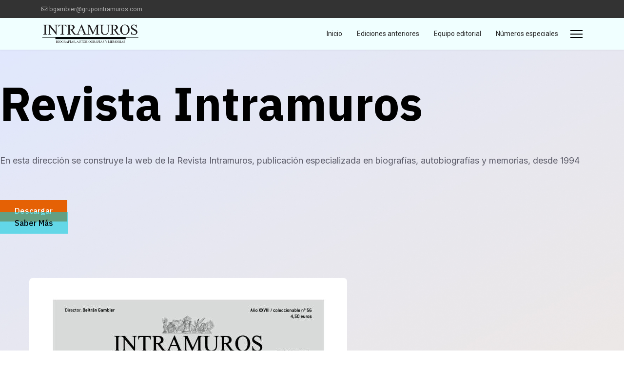

--- FILE ---
content_type: text/html; charset=utf-8
request_url: https://grupointramuros.com/
body_size: 8718
content:

<!doctype html>
<html lang="es-es" dir="ltr">
	<head>
		
		<meta name="viewport" content="width=device-width, initial-scale=1, shrink-to-fit=no">
		<meta charset="utf-8">
	<meta name="generator" content="Helix Ultimate - The Most Popular Joomla! Template Framework.">
	<title>Revista Intramuros - Inicio</title>
	<link href="/images/icons8-mona-lisa-96.png" rel="shortcut icon" type="image/vnd.microsoft.icon">
	<link href="https://grupointramuros.com/index.php/component/finder/search?format=opensearch&amp;Itemid=101" rel="search" title="OpenSearch Revista Intramuros, biografías, autobiografías y memorias" type="application/opensearchdescription+xml">
<link href="/media/vendor/awesomplete/css/awesomplete.css?1.1.5" rel="stylesheet" />
	<link href="/media/vendor/joomla-custom-elements/css/joomla-alert.min.css?0.2.0" rel="stylesheet" />
	<link href="/components/com_sppagebuilder/assets/css/font-awesome-5.min.css" rel="stylesheet" />
	<link href="/components/com_sppagebuilder/assets/css/font-awesome-v4-shims.css" rel="stylesheet" />
	<link href="/components/com_sppagebuilder/assets/css/animate.min.css" rel="stylesheet" />
	<link href="/components/com_sppagebuilder/assets/css/sppagebuilder.css" rel="stylesheet" />
	<link href="//fonts.googleapis.com/css?family=IBM+Plex+Sans:100,100italic,200,200italic,300,300italic,400,400italic,500,500italic,600,600italic,700,700italic,800,800italic,900,900italic" rel="stylesheet" />
	<link href="//fonts.googleapis.com/css?family=Inter:100,100italic,200,200italic,300,300italic,400,400italic,500,500italic,600,600italic,700,700italic,800,800italic,900,900italic" rel="stylesheet" />
	<link href="/components/com_sppagebuilder/assets/css/magnific-popup.css" rel="stylesheet" />
	<link href="//fonts.googleapis.com/css?family=Roboto:100,100i,300,300i,400,400i,500,500i,700,700i,900,900i&amp;subset=latin&amp;display=swap" rel="stylesheet" media="none" onload="media=&quot;all&quot;" />
	<link href="//fonts.googleapis.com/css?family=Bebas Neue:100,100i,300,300i,400,400i,500,500i,700,700i,900,900i&amp;subset=latin&amp;display=swap" rel="stylesheet" media="none" onload="media=&quot;all&quot;" />
	<link href="//fonts.googleapis.com/css?family=Noto Sans:100,100i,300,300i,400,400i,500,500i,700,700i,900,900i&amp;subset=latin&amp;display=swap" rel="stylesheet" media="none" onload="media=&quot;all&quot;" />
	<link href="/templates/shaper_helixultimate/css/bootstrap.min.css" rel="stylesheet" />
	<link href="/plugins/system/helixultimate/assets/css/system-j4.min.css" rel="stylesheet" />
	<link href="/media/system/css/joomla-fontawesome.min.css?6b41b0bd67d045b0bdd825505d712818" rel="stylesheet" />
	<link href="/templates/shaper_helixultimate/css/template.css" rel="stylesheet" />
	<link href="/templates/shaper_helixultimate/css/presets/preset2.css" rel="stylesheet" />
	<style>.sp-page-builder .page-content #section-id-1629272628186{padding-top:0px;padding-right:0px;padding-bottom:0px;padding-left:0px;margin-top:0px;margin-right:0px;margin-bottom:0px;margin-left:0px;color:#5C5C69;background-color:#ffffff;background-image:url(/images/2021/08/18/hero-bg.jpg);background-repeat:no-repeat;background-size:cover;background-attachment:inherit;background-position:50% 50%;}@media (min-width:768px) and (max-width:991px) { .sp-page-builder .page-content #section-id-1629272628186{padding-bottom:35px;} }@media (max-width:767px) { .sp-page-builder .page-content #section-id-1629272628186{padding-top:60px;padding-right:0px;padding-bottom:0px;padding-left:0px;} }#column-id-1629272628185{box-shadow:0 0 0 0 #fff;}#sppb-addon-1629274448274 {box-shadow:0 0 0 0 #ffffff;margin-top:0px;margin-right:-8%;margin-bottom:48px;margin-left:0px;padding-top:50px;padding-right:18px;padding-bottom:30px;padding-left:0px;}#sppb-addon-1629274448274 .sppb-addon-title {margin-bottom:44px;color:#000000;font-size:96px;line-height:96px;line-height:120px;font-weight:700;}@media (min-width:768px) and (max-width:991px) {#sppb-addon-1629274448274 {margin-top:0px;margin-right:10%;margin-bottom:30px;margin-left:0px;padding-top:20px;padding-right:18px;padding-bottom:8px;padding-left:18px;}#sppb-addon-1629274448274 .sppb-addon-title {font-size:75px;line-height:75px;line-height:78px;margin-top:18px;margin-bottom:25px;}}@media (max-width:767px) {#sppb-addon-1629274448274 {margin-top:0px;margin-right:0px;margin-bottom:20px;margin-left:0px;padding-top:2px;padding-right:15px;padding-bottom:15px;padding-left:15px;}#sppb-addon-1629274448274 .sppb-addon-title {font-size:35px;line-height:35px;line-height:45px;margin-bottom:12px;}}#sppb-addon-1629274448274 .sppb-addon-title { font-family:"IBM Plex Sans"; }#sppb-addon-1629274448274 .sppb-addon-content { font-family:"Inter"; }#sppb-addon-1629274448274{ font-size:18px;font-weight:400;line-height:27px; }@media (min-width:768px) and (max-width:991px) {#sppb-addon-1629274448274{font-size:16px;line-height:26px;}}@media (max-width:767px) {#sppb-addon-1629274448274{ font-size:14px;line-height:24px; }}.sp-page-builder .page-content #section-id-1629296134324{padding-top:0px;padding-right:0px;padding-bottom:0px;padding-left:0px;margin-top:0px;margin-right:0px;margin-bottom:0px;margin-left:0px;}@media (max-width:767px) { .sp-page-builder .page-content #section-id-1629296134324{margin-left:15px;} }#column-id-1629296134325{box-shadow:0 0 0 0 #fff;}#sppb-addon-1629296134374 {box-shadow:0 0 0 0 #ffffff;margin-top:0px;margin-right:16px;margin-bottom:0px;margin-left:0px;}@media (max-width:767px) {#sppb-addon-1629296134374 {margin-top:0px;margin-right:0px;margin-bottom:25px;margin-left:0px;}}#sppb-addon-1629296134374 .sppb-btn { font-family:"IBM Plex Sans"; }#sppb-addon-1629296134374 #btn-1629296134374.sppb-btn-custom{font-weight:500;}#sppb-addon-1629296134374 #btn-1629296134374.sppb-btn-custom { background-color:#e56105; color:#ffffff; padding:12px 30px 12px 30px; font-size:16px;}#sppb-addon-1629296134374 #btn-1629296134374.sppb-btn-custom:hover { background-color:#0f0101; color:#efe5e5;}@media (min-width:768px) and (max-width:991px) {#sppb-addon-1629296134374 #btn-1629296134374.sppb-btn-custom { padding:10px 25px 10px 25px;}}@media (max-width:767px) {#sppb-addon-1629296134374 #btn-1629296134374.sppb-btn-custom { padding:10px 20px 10px 20px; font-size:14px;}}#sppb-addon-1629296134374 .sppb-btn i {margin:0px 0px 0px 0px;}#column-id-1629296134328{box-shadow:0 0 0 0 #fff;}#sppb-addon-1629283736987 {box-shadow:0 0 0 0 #ffffff;margin-top:0px;margin-right:16px;margin-bottom:0px;margin-left:0px;}@media (max-width:767px) {#sppb-addon-1629283736987 {margin-top:0px;margin-right:0px;margin-bottom:25px;margin-left:0px;}}#sppb-addon-1629283736987 .sppb-btn { font-family:"IBM Plex Sans"; }#sppb-addon-1629283736987 #btn-1629283736987.sppb-btn-custom{font-weight:500;}#sppb-addon-1629283736987 #btn-1629283736987.sppb-btn-custom { background-color:rgba(6, 203, 223, 0.58); color:#01080b; padding:12px 30px 12px 30px; font-size:16px;}#sppb-addon-1629283736987 #btn-1629283736987.sppb-btn-custom:hover { background-color:#674545; color:#FFFFFF;}@media (min-width:768px) and (max-width:991px) {#sppb-addon-1629283736987 #btn-1629283736987.sppb-btn-custom { padding:10px 25px 10px 25px;}}@media (max-width:767px) {#sppb-addon-1629283736987 #btn-1629283736987.sppb-btn-custom { padding:10px 20px 10px 20px; font-size:14px;}}#sppb-addon-1629283736987 .sppb-btn i {margin:0px 0px 0px 0px;}#column-id-1629272628195{box-shadow:0 0 0 0 #fff;}#sppb-addon-1629274504575 {box-shadow:0px 0px 0px 0px #ffffff;margin-top:0px;margin-right:0px;margin-bottom:0px;margin-left:20px;padding-top:100px;padding-right:18px;padding-bottom:18px;padding-left:40px;}@media (min-width:768px) and (max-width:991px) {#sppb-addon-1629274504575 {margin-top:0px;margin-right:-240px;margin-bottom:0px;margin-left:0px;padding-top:20px;padding-right:18px;padding-bottom:18px;padding-left:8px;}}@media (max-width:767px) {#sppb-addon-1629274504575 {margin-top:0px;margin-right:-120px;margin-bottom:0px;margin-left:-145px;padding-top:0px;padding-right:15px;padding-bottom:15px;padding-left:-90px;}}#sppb-addon-1629274504575 img{border-radius:7px;}@media (min-width:768px) and (max-width:991px) {#sppb-addon-1629274504575 img{max-width:265px;}}@media (max-width:767px) {#sppb-addon-1629274504575 img{max-width:393px;}}.sp-page-builder .page-content #section-id-1629272628193{padding-top:130px;padding-right:0px;padding-bottom:40px;padding-left:0px;margin-top:0px;margin-right:0px;margin-bottom:0px;margin-left:0px;color:#5C5C69;background-color:#ffffff;}@media (max-width:767px) { .sp-page-builder .page-content #section-id-1629272628193{padding-top:60px;padding-right:0px;padding-bottom:0px;padding-left:0px;} }#column-id-1629272628194{box-shadow:0 0 0 0 #fff;}#sppb-addon-1629272630711 {box-shadow:0 0 0 0 #ffffff;margin-top:0px;margin-right:40px;margin-bottom:30px;margin-left:0px;}#sppb-addon-1629272630711 .sppb-addon-title {margin-bottom:8px;color:#302F40;font-size:22px;line-height:22px;line-height:32px;font-weight:700;}@media (min-width:768px) and (max-width:991px) {#sppb-addon-1629272630711 {margin-top:0px;margin-right:0px;margin-bottom:30px;margin-left:0px;}#sppb-addon-1629272630711 .sppb-addon-title {font-size:20px;line-height:20px;line-height:30px;}}@media (max-width:767px) {#sppb-addon-1629272630711 {margin-top:0px;margin-right:0px;margin-bottom:30px;margin-left:0px;}#sppb-addon-1629272630711 .sppb-addon-title {font-size:18px;line-height:18px;line-height:28px;margin-bottom:4px;}}#sppb-addon-1629272630711 .sppb-addon-title { font-family:IBM Plex Sans; }#sppb-addon-1629272630711 .sppb-addon-content .sppb-addon-text { font-family:"Inter"; }#sppb-addon-1629272630711 .sppb-addon-text {font-size:16px;font-weight:400;line-height:24px;}#sppb-addon-1629272630711 .sppb-img-container {display:block;}#sppb-addon-1629272630711 .sppb-media .pull-left, #sppb-addon-1629272630711 .sppb-media .pull-right {width:50%;}#sppb-addon-1629272630711 .sppb-img-container {margin:0px 0px 14px 0px;}#sppb-addon-1629272630711 .sppb-media-content .sppb-btn {margin:25px 0px 0px 0px;}#sppb-addon-1629272630711 #btn-1629272630711.sppb-btn-custom{letter-spacing:0px;}#sppb-addon-1629272630711 #btn-1629272630711.sppb-btn-custom { background-color:#0080FE; color:#FFFFFF; padding:8px 22px 10px 22px; font-size:16px;}#sppb-addon-1629272630711 #btn-1629272630711.sppb-btn-custom:hover { background-color:#de6906; color:#FFFFFF;}@media (min-width:768px) and (max-width:991px) {#sppb-addon-1629272630711 .sppb-media .sppb-media-body {width:auto;}}@media (max-width:767px) {#sppb-addon-1629272630711 .sppb-img-container {margin:0px 0px 10px 0px;}#sppb-addon-1629272630711 .sppb-media .sppb-media-body {width:auto;}}#sppb-addon-1629272630711{transition:.3s;}#sppb-addon-1629272630711:hover{box-shadow:0 0 0 0 #ffffff;}#column-id-1629272628242{box-shadow:0 0 0 0 #fff;}#sppb-addon-1629272629807 {box-shadow:0 0 0 0 #ffffff;margin-top:0px;margin-right:20px;margin-bottom:30px;margin-left:20px;}#sppb-addon-1629272629807 .sppb-addon-title {margin-bottom:8px;color:#302F40;font-size:22px;line-height:22px;line-height:32px;font-weight:700;}@media (min-width:768px) and (max-width:991px) {#sppb-addon-1629272629807 {margin-top:0px;margin-right:0px;margin-bottom:30px;margin-left:0px;}#sppb-addon-1629272629807 .sppb-addon-title {font-size:20px;line-height:20px;line-height:30px;}}@media (max-width:767px) {#sppb-addon-1629272629807 {margin-top:0px;margin-right:0px;margin-bottom:30px;margin-left:0px;}#sppb-addon-1629272629807 .sppb-addon-title {font-size:18px;line-height:18px;line-height:28px;margin-bottom:4px;}}#sppb-addon-1629272629807 .sppb-addon-title { font-family:IBM Plex Sans; }#sppb-addon-1629272629807 .sppb-addon-content .sppb-addon-text { font-family:"Inter"; }#sppb-addon-1629272629807 .sppb-addon-text {font-size:16px;font-weight:400;line-height:24px;}#sppb-addon-1629272629807 .sppb-img-container {display:block;}#sppb-addon-1629272629807 .sppb-media .pull-left, #sppb-addon-1629272629807 .sppb-media .pull-right {width:50%;}#sppb-addon-1629272629807 .sppb-img-container {margin:0px 0px 14px 0px;}#sppb-addon-1629272629807 .sppb-media-content .sppb-btn {margin:25px 0px 0px 0px;}#sppb-addon-1629272629807 #btn-1629272629807.sppb-btn-custom{letter-spacing:0px;}#sppb-addon-1629272629807 #btn-1629272629807.sppb-btn-custom { background-color:#0080FE; color:#FFFFFF; padding:8px 22px 10px 22px; font-size:16px;}#sppb-addon-1629272629807 #btn-1629272629807.sppb-btn-custom:hover { background-color:#de6906; color:#FFFFFF;}@media (min-width:768px) and (max-width:991px) {#sppb-addon-1629272629807 .sppb-media .sppb-media-body {width:auto;}}@media (max-width:767px) {#sppb-addon-1629272629807 .sppb-img-container {margin:0px 0px 10px 0px;}#sppb-addon-1629272629807 .sppb-media .sppb-media-body {width:auto;}}#sppb-addon-1629272629807{transition:.3s;}#sppb-addon-1629272629807:hover{box-shadow:0 0 0 0 #ffffff;}#column-id-1629272628302{box-shadow:0 0 0 0 #fff;}#sppb-addon-1629274810488 {box-shadow:0 0 0 0 #ffffff;margin-top:0px;margin-right:0px;margin-bottom:30px;margin-left:40px;}#sppb-addon-1629274810488 .sppb-addon-title {margin-bottom:8px;color:#302F40;font-size:22px;line-height:22px;line-height:32px;font-weight:700;}@media (min-width:768px) and (max-width:991px) {#sppb-addon-1629274810488 {margin-top:0px;margin-right:0px;margin-bottom:30px;margin-left:0px;}#sppb-addon-1629274810488 .sppb-addon-title {font-size:20px;line-height:20px;line-height:30px;}}@media (max-width:767px) {#sppb-addon-1629274810488 {margin-top:0px;margin-right:0px;margin-bottom:30px;margin-left:0px;}#sppb-addon-1629274810488 .sppb-addon-title {font-size:18px;line-height:18px;line-height:28px;margin-bottom:4px;}}#sppb-addon-1629274810488 .sppb-addon-title { font-family:IBM Plex Sans; }#sppb-addon-1629274810488 .sppb-addon-content .sppb-addon-text { font-family:"Inter"; }#sppb-addon-1629274810488 .sppb-addon-text {font-size:16px;font-weight:400;line-height:24px;}#sppb-addon-1629274810488 .sppb-img-container {display:block;}#sppb-addon-1629274810488 .sppb-media .pull-left, #sppb-addon-1629274810488 .sppb-media .pull-right {width:50%;}#sppb-addon-1629274810488 .sppb-img-container {margin:0px 0px 14px 0px;}#sppb-addon-1629274810488 .sppb-media-content .sppb-btn {margin:25px 0px 0px 0px;}#sppb-addon-1629274810488 #btn-1629274810488.sppb-btn-custom{letter-spacing:0px;}#sppb-addon-1629274810488 #btn-1629274810488.sppb-btn-custom { background-color:#0080FE; color:#FFFFFF; padding:8px 22px 10px 22px; font-size:16px;}#sppb-addon-1629274810488 #btn-1629274810488.sppb-btn-custom:hover { background-color:#de6906; color:#FFFFFF;}@media (min-width:768px) and (max-width:991px) {#sppb-addon-1629274810488 .sppb-media .sppb-media-body {width:auto;}}@media (max-width:767px) {#sppb-addon-1629274810488 .sppb-img-container {margin:0px 0px 10px 0px;}#sppb-addon-1629274810488 .sppb-media .sppb-media-body {width:auto;}}#sppb-addon-1629274810488{transition:.3s;}#sppb-addon-1629274810488:hover{box-shadow:0 0 0 0 #ffffff;}.sp-page-builder .page-content #section-id-1629272628191{padding-top:60px;padding-right:0px;padding-bottom:285px;padding-left:0px;margin-top:0px;margin-right:0px;margin-bottom:0px;margin-left:0px;color:#5C5C69;background-color:#ffffff;}@media (min-width:768px) and (max-width:991px) { .sp-page-builder .page-content #section-id-1629272628191{padding-top:70px;padding-right:0px;padding-bottom:220px;padding-left:0px;} }@media (max-width:767px) { .sp-page-builder .page-content #section-id-1629272628191{padding-top:20px;padding-right:0px;padding-bottom:150px;padding-left:0px;} }#column-id-1629272628192{padding-top:102px;padding-right:98px;padding-bottom:0px;padding-left:98px;box-shadow:0 0 0 0 #fff;background-image:url(/images/2021/08/18/bg-pattern.jpg);background-repeat:no-repeat;background-size:cover;background-attachment:inherit;background-position:50% 50%;}@media (min-width:768px) and (max-width:991px) { #column-id-1629272628192{padding-top:100px;padding-right:50px;padding-bottom:0px;padding-left:50px;} }@media (max-width:767px) { #column-id-1629272628192{padding-top:40px;padding-right:25px;padding-bottom:0px;padding-left:25px;} }#sppb-addon-1629296134175 {box-shadow:0 0 0 0 #ffffff;margin-top:0px;margin-right:auto;margin-bottom:45px;margin-left:auto;width:80%;}#sppb-addon-1629296134175 .sppb-addon-title {margin-bottom:17px;color:#302F40;font-size:45px;line-height:45px;line-height:52px;font-weight:700;}@media (min-width:768px) and (max-width:991px) {#sppb-addon-1629296134175 {margin-top:0px;margin-right:auto;margin-bottom:30px;margin-left:auto;width:92%;}#sppb-addon-1629296134175 .sppb-addon-title {font-size:34px;line-height:34px;line-height:44px;}}@media (max-width:767px) {#sppb-addon-1629296134175 {margin-top:0px;margin-right:0px;margin-bottom:25px;margin-left:0px;width:100%;}#sppb-addon-1629296134175 .sppb-addon-title {font-size:22px;line-height:22px;line-height:32px;margin-bottom:10px;}}#sppb-addon-1629296134175 .sppb-addon-title { font-family:"IBM Plex Sans"; }#sppb-addon-1629296134175 .sppb-addon-content { font-family:"Inter"; }#sppb-addon-1629296134175{ font-size:16px;font-weight:400;line-height:24px; }@media (max-width:767px) {#sppb-addon-1629296134175{ font-size:14px;line-height:24px; }}#sppb-addon-1629298069550 {background-image:url(/images/2022/12/31/maquina.jpg);background-size:cover;background-attachment:inherit;background-position:50% 50%;border-radius:16px;margin-top:0px;margin-right:auto;margin-bottom:-215px;margin-left:auto;padding-top:300px;padding-right:18px;padding-bottom:18px;padding-left:18px;width:80%;}@media (min-width:768px) and (max-width:991px) {#sppb-addon-1629298069550 {margin-top:0px;margin-right:auto;margin-bottom:-150px;margin-left:auto;padding-top:220px;padding-right:18px;padding-bottom:18px;padding-left:18px;width:90%;}}@media (max-width:767px) {#sppb-addon-1629298069550 {margin-top:0px;margin-right:0px;margin-bottom:-120px;margin-left:0px;padding-top:160px;padding-right:15px;padding-bottom:15px;padding-left:15px;width:100%;}}#sppb-addon-1629298069550 .sppb-icon-inner {height:64px;width:64px;color:#ffffff;background-color:rgba(0, 0, 0, 0.3);border-radius:100px;}#sppb-addon-1629298069550 .sppb-icon-inner i {line-height:64px;font-size:18px;}@media (max-width:767px) {#sppb-addon-1629298069550 .sppb-icon-inner {height:50px;width:50px;}#sppb-addon-1629298069550 .sppb-icon-inner i {line-height:50px;font-size:16px;}}.sp-page-builder .page-content #section-id-1629272628189{padding-top:70px;padding-right:0px;padding-bottom:35px;padding-left:0px;margin-top:0px;margin-right:0px;margin-bottom:0px;margin-left:0px;color:#5C5C69;background-color:#ffffff;}@media (max-width:767px) { .sp-page-builder .page-content #section-id-1629272628189{padding-top:10px;padding-right:0px;padding-bottom:0px;padding-left:0px;} }#column-id-1629272628190{box-shadow:0 0 0 0 #fff;}#sppb-addon-1629281455328 {box-shadow:0 0 0 0 #ffffff;margin-top:0px;margin-right:0px;margin-bottom:0px;margin-left:0px;}#sppb-addon-1629281455328 .sppb-addon-title {margin-bottom:17px;color:#302F40;font-size:45px;line-height:45px;line-height:52px;font-weight:700;}@media (min-width:768px) and (max-width:991px) {#sppb-addon-1629281455328 .sppb-addon-title {font-size:34px;line-height:34px;line-height:44px;}}@media (max-width:767px) {#sppb-addon-1629281455328 .sppb-addon-title {font-size:22px;line-height:22px;line-height:32px;margin-bottom:10px;}}#sppb-addon-1629281455328 .sppb-addon-title { font-family:"IBM Plex Sans"; }#sppb-addon-1629281455328 .sppb-addon-content { font-family:"Inter"; }#sppb-addon-1629281455328{ font-size:16px;font-weight:400;line-height:24px; }@media (max-width:767px) {#sppb-addon-1629281455328{ font-size:14px;line-height:24px; }}#sppb-addon-1629296135240 {box-shadow:0 0 0 0 #ffffff;margin-top:0px;margin-right:0px;margin-bottom:48px;margin-left:0px;width:65%;}@media (min-width:768px) and (max-width:991px) {#sppb-addon-1629296135240 {margin-top:0px;margin-right:0px;margin-bottom:30px;margin-left:0px;width:90%;}}@media (max-width:767px) {#sppb-addon-1629296135240 {margin-top:0px;margin-right:0px;margin-bottom:25px;margin-left:0px;width:90%;}}#sppb-addon-1629296135240 .sppb-addon-title { font-family:"IBM Plex Sans"; }#sppb-addon-1629296135240 .sppb-addon-content { font-family:"Inter"; }#sppb-addon-1629296135240{ font-size:16px;font-weight:400;line-height:24px; }@media (max-width:767px) {#sppb-addon-1629296135240{ font-size:14px;line-height:24px; }}#sppb-addon-1629296134322 {box-shadow:0 0 0 0 #ffffff;margin-top:0px;margin-right:0px;margin-bottom:0px;margin-left:0px;}@media (max-width:767px) {#sppb-addon-1629296134322 {margin-top:0px;margin-right:0px;margin-bottom:25px;margin-left:0px;}}#sppb-addon-1629296134322 .sppb-btn { font-family:"IBM Plex Sans"; }#sppb-addon-1629296134322 #btn-1629296134322.sppb-btn-custom{font-weight:500;}#sppb-addon-1629296134322 #btn-1629296134322.sppb-btn-custom { background-color:rgba(213, 22, 22, 0.85); color:#ebe1e1; padding:12px 30px 12px 30px; font-size:16px;}#sppb-addon-1629296134322 #btn-1629296134322.sppb-btn-custom:hover { background-color:#000000; color:#FFFFFF;}@media (min-width:768px) and (max-width:991px) {#sppb-addon-1629296134322 #btn-1629296134322.sppb-btn-custom { padding:10px 25px 10px 25px;}}@media (max-width:767px) {#sppb-addon-1629296134322 #btn-1629296134322.sppb-btn-custom { padding:10px 20px 10px 20px; font-size:14px;}}#sppb-addon-1629296134322 .sppb-btn i {margin:0px 0px 0px 0px;}#column-id-1629272630702{padding-top:10px;padding-right:0px;padding-bottom:0px;padding-left:0px;box-shadow:0 0 0 0 #fff;}@media (max-width:767px) { #column-id-1629272630702{padding-top:0px;padding-right:0px;padding-bottom:0px;padding-left:0px;} }#sppb-addon-1629272629804 {box-shadow:0 0 0 0 #ffffff;margin-top:0px;margin-right:0px;margin-bottom:33px;margin-left:0px;}#sppb-addon-1629272629804 .sppb-addon-title {margin-bottom:6px;color:#302F40;font-size:18px;line-height:18px;line-height:25px;font-weight:700;}@media (min-width:768px) and (max-width:991px) {#sppb-addon-1629272629804 .sppb-addon-title {font-size:16px;line-height:16px;line-height:26px;}}@media (max-width:767px) {#sppb-addon-1629272629804 {margin-top:0px;margin-right:0px;margin-bottom:20px;margin-left:0px;}#sppb-addon-1629272629804 .sppb-addon-title {font-size:16px;line-height:16px;line-height:26px;margin-bottom:4px;}}#sppb-addon-1629272629804 .sppb-addon-title { font-family:IBM Plex Sans; }#sppb-addon-1629272629804 .sppb-addon-content .sppb-addon-text { font-family:"Inter"; }#sppb-addon-1629272629804 .sppb-addon-text {font-size:16px;font-weight:400;line-height:24px;}#sppb-addon-1629272629804 .sppb-media-content {padding:0px 0px 32px 0px;}@media (max-width:767px) {#sppb-addon-1629272629804 .sppb-media-content {padding:0px 0px 20px 0px;}}#sppb-addon-1629272629804 .sppb-img-container {display:block;}#sppb-addon-1629272629804 .sppb-media .pull-left, #sppb-addon-1629272629804 .sppb-media .pull-right {margin:2px 32px 0px 0px;}#sppb-addon-1629272629804 .sppb-media-content .sppb-btn {margin:25px 0px 0px 0px;}#sppb-addon-1629272629804 #btn-1629272629804.sppb-btn-custom{letter-spacing:0px;}#sppb-addon-1629272629804 #btn-1629272629804.sppb-btn-custom { background-color:#0080FE; color:#FFFFFF; padding:8px 22px 10px 22px; font-size:16px;}#sppb-addon-1629272629804 #btn-1629272629804.sppb-btn-custom:hover { background-color:#de6906; color:#FFFFFF;}@media (min-width:768px) and (max-width:991px) {#sppb-addon-1629272629804 .sppb-media .pull-left, #sppb-addon-1629272629804 .sppb-media .pull-right {margin:0px 25px 0px 0px;}#sppb-addon-1629272629804 .sppb-media .sppb-media-body {width:auto;}}@media (max-width:767px) {#sppb-addon-1629272629804 .sppb-media .pull-left, #sppb-addon-1629272629804 .sppb-media .pull-right {margin:0px 15px 0px 0px;}#sppb-addon-1629272629804 .sppb-media .sppb-media-body {width:auto;}}#sppb-addon-1629272629804{transition:.3s;}#sppb-addon-1629272629804:hover{box-shadow:0 0 0 0 #ffffff;}#sppb-addon-1629284567491 {box-shadow:0 0 0 0 #ffffff;margin-top:0px;margin-right:0px;margin-bottom:33px;margin-left:0px;}#sppb-addon-1629284567491 .sppb-addon-title {margin-bottom:6px;color:#302F40;font-size:18px;line-height:18px;line-height:25px;font-weight:700;}@media (min-width:768px) and (max-width:991px) {#sppb-addon-1629284567491 .sppb-addon-title {font-size:16px;line-height:16px;line-height:26px;}}@media (max-width:767px) {#sppb-addon-1629284567491 {margin-top:0px;margin-right:0px;margin-bottom:20px;margin-left:0px;}#sppb-addon-1629284567491 .sppb-addon-title {font-size:16px;line-height:16px;line-height:26px;margin-bottom:4px;}}#sppb-addon-1629284567491 .sppb-addon-title { font-family:IBM Plex Sans; }#sppb-addon-1629284567491 .sppb-addon-content .sppb-addon-text { font-family:"Inter"; }#sppb-addon-1629284567491 .sppb-addon-text {font-size:16px;font-weight:400;line-height:24px;}#sppb-addon-1629284567491 .sppb-media-content {padding:0px 0px 32px 0px;}@media (max-width:767px) {#sppb-addon-1629284567491 .sppb-media-content {padding:0px 0px 20px 0px;}}#sppb-addon-1629284567491 .sppb-img-container {display:block;}#sppb-addon-1629284567491 .sppb-media .pull-left, #sppb-addon-1629284567491 .sppb-media .pull-right {margin:2px 32px 0px 0px;}#sppb-addon-1629284567491 .sppb-media-content .sppb-btn {margin:25px 0px 0px 0px;}#sppb-addon-1629284567491 #btn-1629284567491.sppb-btn-custom{letter-spacing:0px;}#sppb-addon-1629284567491 #btn-1629284567491.sppb-btn-custom { background-color:#0080FE; color:#FFFFFF; padding:8px 22px 10px 22px; font-size:16px;}#sppb-addon-1629284567491 #btn-1629284567491.sppb-btn-custom:hover { background-color:#de6906; color:#FFFFFF;}@media (min-width:768px) and (max-width:991px) {#sppb-addon-1629284567491 .sppb-media .pull-left, #sppb-addon-1629284567491 .sppb-media .pull-right {margin:0px 25px 0px 0px;}#sppb-addon-1629284567491 .sppb-media .sppb-media-body {width:auto;}}@media (max-width:767px) {#sppb-addon-1629284567491 .sppb-media .pull-left, #sppb-addon-1629284567491 .sppb-media .pull-right {margin:0px 15px 0px 0px;}#sppb-addon-1629284567491 .sppb-media .sppb-media-body {width:auto;}}#sppb-addon-1629284567491{transition:.3s;}#sppb-addon-1629284567491:hover{box-shadow:0 0 0 0 #ffffff;}#sppb-addon-1629284567488 {box-shadow:0 0 0 0 #ffffff;margin-top:0px;margin-right:0px;margin-bottom:33px;margin-left:0px;}#sppb-addon-1629284567488 .sppb-addon-title {margin-bottom:6px;color:#302F40;font-size:18px;line-height:18px;line-height:25px;font-weight:700;}@media (min-width:768px) and (max-width:991px) {#sppb-addon-1629284567488 .sppb-addon-title {font-size:16px;line-height:16px;line-height:26px;}}@media (max-width:767px) {#sppb-addon-1629284567488 {margin-top:0px;margin-right:0px;margin-bottom:20px;margin-left:0px;}#sppb-addon-1629284567488 .sppb-addon-title {font-size:16px;line-height:16px;line-height:26px;margin-bottom:4px;}}#sppb-addon-1629284567488 .sppb-addon-title { font-family:IBM Plex Sans; }#sppb-addon-1629284567488 .sppb-addon-content .sppb-addon-text { font-family:"Inter"; }#sppb-addon-1629284567488 .sppb-addon-text {font-size:16px;font-weight:400;line-height:24px;}#sppb-addon-1629284567488 .sppb-media-content {padding:0px 0px 32px 0px;}@media (max-width:767px) {#sppb-addon-1629284567488 .sppb-media-content {padding:0px 0px 20px 0px;}}#sppb-addon-1629284567488 .sppb-img-container {display:block;}#sppb-addon-1629284567488 .sppb-media .pull-left, #sppb-addon-1629284567488 .sppb-media .pull-right {margin:2px 32px 0px 0px;}#sppb-addon-1629284567488 .sppb-media-content .sppb-btn {margin:25px 0px 0px 0px;}#sppb-addon-1629284567488 #btn-1629284567488.sppb-btn-custom{letter-spacing:0px;}#sppb-addon-1629284567488 #btn-1629284567488.sppb-btn-custom { background-color:#0080FE; color:#FFFFFF; padding:8px 22px 10px 22px; font-size:16px;}#sppb-addon-1629284567488 #btn-1629284567488.sppb-btn-custom:hover { background-color:#de6906; color:#FFFFFF;}@media (min-width:768px) and (max-width:991px) {#sppb-addon-1629284567488 .sppb-media .pull-left, #sppb-addon-1629284567488 .sppb-media .pull-right {margin:0px 25px 0px 0px;}#sppb-addon-1629284567488 .sppb-media .sppb-media-body {width:auto;}}@media (max-width:767px) {#sppb-addon-1629284567488 .sppb-media .pull-left, #sppb-addon-1629284567488 .sppb-media .pull-right {margin:0px 15px 0px 0px;}#sppb-addon-1629284567488 .sppb-media .sppb-media-body {width:auto;}}#sppb-addon-1629284567488{transition:.3s;}#sppb-addon-1629284567488:hover{box-shadow:0 0 0 0 #ffffff;}.sp-page-builder .page-content #section-id-1629284567529{padding-top:52px;padding-right:0px;padding-bottom:60px;padding-left:0px;margin-top:0px;margin-right:0px;margin-bottom:0px;margin-left:0px;color:#5C5C69;background-color:#ffffff;}@media (max-width:767px) { .sp-page-builder .page-content #section-id-1629284567529{padding-top:10px;padding-right:0px;padding-bottom:10px;padding-left:0px;} }#column-id-1629284567530{box-shadow:0 0 0 0 #fff;}#sppb-addon-1629301450043 {margin-top:0px;margin-right:0px;margin-bottom:0px;margin-left:0px;}#column-id-1629296136005{box-shadow:0 0 0 0 #fff;}#sppb-addon-1629301450046 {margin-top:0px;margin-right:0px;margin-bottom:0px;margin-left:0px;}#column-id-1629296136006{box-shadow:0 0 0 0 #fff;}#sppb-addon-1629301450049 {margin-top:0px;margin-right:0px;margin-bottom:0px;margin-left:0px;}#column-id-1629296136007{box-shadow:0 0 0 0 #fff;}#sppb-addon-1629301221769 {margin-top:0px;margin-right:0px;margin-bottom:0px;margin-left:0px;}.sp-page-builder .page-content #section-id-1712571219910{padding:50px 0px 50px 0px;margin:0px 0px 0px 0px;}#column-id-1712571219907{box-shadow:0 0 0 0 #fff;}#column-id-1712571219908{box-shadow:0 0 0 0 #fff;}#column-id-1712571219909{box-shadow:0 0 0 0 #fff;}</style>
	<style>.logo-image  {
width:200px !Important;
height:60px; !important;
}
.logo {
width:200px !Important;
height:60px; !important;
}

#sp-header {
background-color: #F0FFFF;
}</style>
	<style>body{font-family: 'Roboto', sans-serif;font-size: 16px;line-height: 1.56;text-decoration: none;}
@media (min-width:768px) and (max-width:991px){body{font-size: 14px;}
}
@media (max-width:767px){body{font-size: 13px;}
}
</style>
	<style>h1{font-family: 'Bebas Neue', sans-serif;text-decoration: none;}
</style>
	<style>h2{font-family: 'Noto Sans', sans-serif;text-decoration: none;}
</style>
	<style>h3{font-family: 'Noto Sans', sans-serif;text-decoration: none;}
</style>
	<style>h4{font-family: 'Noto Sans', sans-serif;text-decoration: none;}
</style>
	<style>.logo-image {height:40px;}.logo-image-phone {height:40px;}</style>
<script src="/media/vendor/jquery/js/jquery.min.js?3.6.0"></script>
	<script src="/media/legacy/js/jquery-noconflict.min.js?04499b98c0305b16b373dff09fe79d1290976288"></script>
	<script type="application/json" class="joomla-script-options new">{"data":{"breakpoints":{"tablet":991,"mobile":480},"header":{"stickyOffset":"100"}},"joomla.jtext":{"MOD_FINDER_SEARCH_VALUE":"Buscar&hellip;","ERROR":"Error","MESSAGE":"Mensaje","NOTICE":"Aviso","WARNING":"Advertencia","JCLOSE":"Cerrar","JOK":"OK","JOPEN":"Abrir"},"finder-search":{"url":"\/index.php\/component\/finder\/?task=suggestions.suggest&format=json&tmpl=component&Itemid=101"},"system.paths":{"root":"","rootFull":"https:\/\/grupointramuros.com\/","base":"","baseFull":"https:\/\/grupointramuros.com\/"},"csrf.token":"64bac63863ed4f2d0af0c1c4432761ca"}</script>
	<script src="/media/system/js/core.min.js?bea7b244e267b04087cedcf531f6fe827a8e101f"></script>
	<script src="/media/system/js/showon-es5.min.js?4773265a19291954f19755d6f2ade3ca7ed9022f" defer nomodule></script>
	<script src="/media/com_finder/js/finder-es5.min.js?bad573eb3c559a3e1070529bf0ccb8d8745ba5f3" nomodule defer></script>
	<script src="/media/system/js/messages-es5.min.js?70b6651d6deab46dc8a25f03338f66f540cc62e2" nomodule defer></script>
	<script src="/media/system/js/showon.min.js?bfc733e48a923aaffb3d959cd04f176bad7d7d52" type="module"></script>
	<script src="/media/vendor/awesomplete/js/awesomplete.min.js?1.1.5" defer></script>
	<script src="/media/com_finder/js/finder.min.js?29fe670bb180ec95c613a0e6aa6df738d9de97d4" type="module"></script>
	<script src="/media/system/js/messages.min.js?7425e8d1cb9e4f061d5e30271d6d99b085344117" type="module"></script>
	<script src="/components/com_sppagebuilder/assets/js/sppagebuilder.js?4049a7f8a0753d253931e43d3f0d73f4" defer></script>
	<script src="/components/com_sppagebuilder/assets/js/jquery.magnific-popup.min.js"></script>
	<script src="/templates/shaper_helixultimate/js/bootstrap.bundle.min.js"></script>
	<script src="/templates/shaper_helixultimate/js/main.js"></script>
	<script>template="shaper_helixultimate";</script>
	<meta property="og:title" content="Revista Intramuros - Inicio" />
	<meta property="og:type" content="website" />
	<meta property="og:url" content="https://grupointramuros.com/" />
	<meta property="og:site_name" content="Revista Intramuros, biografías, autobiografías y memorias" />
	<meta name="twitter:card" content="summary" />
	<meta name="twitter:site" content="Revista Intramuros, biografías, autobiografías y memorias" />
	</head>
	<body class="site helix-ultimate hu com-sppagebuilder view-page layout-default task-none itemid-101 es-es ltr sticky-header layout-fluid offcanvas-init offcanvs-position-right">

		
		
		<div class="body-wrapper">
			<div class="body-innerwrapper">
				
	<div class="sticky-header-placeholder"></div>
<div id="sp-top-bar">
	<div class="container">
		<div class="container-inner">
			<div class="row">
				<div id="sp-top1" class="col-lg-6">
					<div class="sp-column text-center text-lg-start">
						
													<ul class="sp-contact-info"><li class="sp-contact-email"><span class="far fa-envelope" aria-hidden="true"></span> <a href="/cdn-cgi/l/email-protection#6b090c0a0609020e192b0c191e1b0402051f190a061e19041845080406"><span class="__cf_email__" data-cfemail="f496939599969d9186b4938681849b9d9a8086959981869b87da979b99">[email&#160;protected]</span></a></li></ul>												
					</div>
				</div>

				<div id="sp-top2" class="col-lg-6">
					<div class="sp-column text-center text-lg-end">
																			
												
					</div>
				</div>
			</div>
		</div>
	</div>
</div>

<header id="sp-header">
	<div class="container">
		<div class="container-inner">
			<div class="row">
				<!-- Logo -->
				<div id="sp-logo" class="col-auto">
					<div class="sp-column">
						<div class="logo"><a href="/">
				<img class='logo-image  d-none d-lg-inline-block'
					srcset='https://grupointramuros.com/images/logo_intra_transp_2.png 1x'
					src='https://grupointramuros.com/images/logo_intra_transp_2.png'
					alt='Revista Intramuros'
				/>
				<img class="logo-image-phone d-inline-block d-lg-none" src="https://grupointramuros.com/images/logo_intra_transp_2.png" alt="Revista Intramuros" /></a></div>						
					</div>
				</div>

				<!-- Menu -->
				<div id="sp-menu" class="col-auto flex-auto">
					<div class="sp-column d-flex justify-content-end align-items-center">
						<nav class="sp-megamenu-wrapper d-flex" role="navigation"><ul class="sp-megamenu-parent menu-animation-fade-up d-none d-lg-block"><li class="sp-menu-item"><a   href="/index.php/inicio" >Inicio</a></li><li class="sp-menu-item"><a   href="/index.php/ediciones-anteriores" >Ediciones anteriores</a></li><li class="sp-menu-item"><a   href="/index.php/equipo-editorial" >Equipo editorial</a></li><li class="sp-menu-item"><a   href="/index.php/numeros-especiales" >Números especiales</a></li></ul><a id="offcanvas-toggler" aria-label="Menu" class="offcanvas-toggler-right" href="#"><div class="burger-icon" aria-hidden="true"><span></span><span></span><span></span></div></a></nav>						

						<!-- Related Modules -->
						<div class="d-none d-lg-flex header-modules align-items-center">
							
													</div>

						<!-- if offcanvas position right -->
													<a id="offcanvas-toggler"  aria-label="Menu" title="Menu"  class="mega_offcanvas offcanvas-toggler-secondary offcanvas-toggler-right d-flex align-items-center" href="#">
							<div class="burger-icon" aria-hidden="true"><span></span><span></span><span></span></div>
							</a>
											</div>
				</div>
			</div>
		</div>
	</div>
</header>
				
<section id="sp-page-title" >

				
	
<div class="row">
	<div id="sp-title" class="col-lg-12 "><div class="sp-column "></div></div></div>
				
</section>
<section id="sp-main-body" >

				
	
<div class="row">
	
<main id="sp-component" class="col-lg-12 ">
	<div class="sp-column ">
		<div id="system-message-container" aria-live="polite">
	</div>


		
		
<div id="sp-page-builder" class="sp-page-builder  page-9">

	
	<div class="page-content">
				<section id="section-id-1629272628186" class="sppb-section  sppb-wow fadeIn"  data-sppb-wow-duration="300ms"><div class="sppb-row-container"><div class="sppb-row sppb-align-center"><div class="sppb-col-md-6 sppb-col-sm-6"><div id="column-id-1629272628185" class="sppb-column" ><div class="sppb-column-addons"><div id="sppb-addon-1629274448274" class="clearfix" ><div class="sppb-addon sppb-addon-text-block  "><h1 class="sppb-addon-title">Revista Intramuros</h1><div class="sppb-addon-content">En esta dirección se construye la web de la Revista Intramuros, publicación especializada en biografías, autobiografías y memorias, desde 1994</div></div></div><div id="section-id-1629296134324" class="sppb-section " ><div class="sppb-container-inner"><div class="sppb-row sppb-no-gutter"><div class="sppb-col-md-4 sppb-col-sm-5 sppb-col-xs-5"><div id="column-id-1629296134325" class="sppb-column" ><div class="sppb-column-addons"><div id="sppb-addon-1629296134374" class="clearfix" ><div class="sppb-text-left"><a href="#" id="btn-1629296134374" class="sppb-btn  sppb-btn-custom sppb-btn-rounded">Descargar</a></div></div></div></div></div><div class="sppb-col-md-5 sppb-col-sm-6 sppb-col-xs-6"><div id="column-id-1629296134328" class="sppb-column" ><div class="sppb-column-addons"><div id="sppb-addon-1629283736987" class="clearfix" ><div class="sppb-text-left"><a href="#" id="btn-1629283736987" class="sppb-btn  sppb-btn-custom sppb-btn-rounded">Saber Más</a></div></div></div></div></div></div></div></div></div></div></div><div class="sppb-col-md-6 sppb-col-sm-6"><div id="column-id-1629272628195" class="sppb-column" ><div class="sppb-column-addons"><div id="sppb-addon-1629274504575" class="clearfix" ><div class="sppb-addon sppb-addon-single-image sppb-text-center "><div class="sppb-addon-content"><div class="sppb-addon-single-image-container"><img class="sppb-img-responsive" src="/images/2022/12/31/intra_tapa_2.jpg"  alt="Image" title=""   loading="lazy"></div></div></div></div></div></div></div></div></div></section><section id="section-id-1629272628193" class="sppb-section " ><div class="sppb-row-container"><div class="sppb-row"><div class="sppb-col-md-4 sppb-col-sm-4"><div id="column-id-1629272628194" class="sppb-column" ><div class="sppb-column-addons"><div id="sppb-addon-1629272630711" class="clearfix" ><div class="sppb-addon sppb-addon-feature  "><div class="sppb-addon-content sppb-text-left"><span class="sppb-img-container"><img class="sppb-img-responsive" src="/images/2021/08/18//icon-passion.svg" alt="Autobiografías"    loading="lazy"></span><div class="sppb-media-content"><h5 class="sppb-addon-title sppb-feature-box-title">Autobiografías</h5><div class="sppb-addon-text">La importancia de la escritura del yo</div></div></div></div></div></div></div></div><div class="sppb-col-md-4 sppb-col-sm-4"><div id="column-id-1629272628242" class="sppb-column" ><div class="sppb-column-addons"><div id="sppb-addon-1629272629807" class="clearfix" ><div class="sppb-addon sppb-addon-feature  "><div class="sppb-addon-content sppb-text-left"><span class="sppb-img-container"><img class="sppb-img-responsive" src="/images/2021/08/18/icon-purpose.svg" alt="Propósito"    loading="lazy"></span><div class="sppb-media-content"><h5 class="sppb-addon-title sppb-feature-box-title">Propósito</h5><div class="sppb-addon-text">Descripci&oacute;n del prop&oacute;sito y la misi&oacute;n de la revista</div></div></div></div></div></div></div></div><div class="sppb-col-md-4 sppb-col-sm-4"><div id="column-id-1629272628302" class="sppb-column" ><div class="sppb-column-addons"><div id="sppb-addon-1629274810488" class="clearfix" ><div class="sppb-addon sppb-addon-feature  "><div class="sppb-addon-content sppb-text-left"><span class="sppb-img-container"><img class="sppb-img-responsive" src="/images/2021/08/18/icon-team.svg" alt="Nuestro equipo"    loading="lazy"></span><div class="sppb-media-content"><h5 class="sppb-addon-title sppb-feature-box-title">Nuestro equipo</h5><div class="sppb-addon-text">Conformaci&oacute;n del equipo editorial de Intramuros</div></div></div></div></div></div></div></div></div></div></section><section id="section-id-1629272628191" class="sppb-section " ><div class="sppb-row-container"><div class="sppb-row"><div class="sppb-col-md-12"><div id="column-id-1629272628192" class="sppb-column" ><div class="sppb-column-addons"><div id="sppb-addon-1629296134175" class="clearfix" ><div class="sppb-addon sppb-addon-text-block sppb-text-center "><h2 class="sppb-addon-title">Literatura y memoria</h2><div class="sppb-addon-content">La noci&oacute;n de la memoria est&aacute; intr&iacute;nsecamente ligada a la del tiempo. Memoria y recuerdo est&aacute;n arraigados en la dimensi&oacute;n del tiempo</div></div></div><div id="sppb-addon-1629298069550" class="clearfix" ><div class="sppb-icon  sppb-text-right sppb-icon-hover-effect-zoom-in"><a  href="https://www.youtube.com/watch?v=LPaRXxmrTxU"><span class="sppb-icon-inner"><i class="fas fa-play" aria-hidden="true"></i></span></a></div></div></div></div></div></div></div></section><section id="section-id-1629272628189" class="sppb-section " ><div class="sppb-row-container"><div class="sppb-row"><div class="sppb-col-md-6 sppb-col-sm-6"><div id="column-id-1629272628190" class="sppb-column" ><div class="sppb-column-addons"><div id="sppb-addon-1629281455328" class="clearfix" ><div class="sppb-addon sppb-addon-text-block sppb-text-left "><h2 class="sppb-addon-title">La creatividad es la que <br>define nuestros valores.</h2><div class="sppb-addon-content"></div></div></div><div id="sppb-addon-1629296135240" class="clearfix" ><div class="sppb-addon sppb-addon-text-block sppb-text-left "><div class="sppb-addon-content">&laquo;Lo he visto todo. No obstante, ahora no se trata de lo que he visto, sino de c&oacute;mo lo he visto&raquo; - <em>Anton Chejov</em></div></div></div><div id="sppb-addon-1629296134322" class="clearfix" ><div class="sppb-text-left"><a href="#" id="btn-1629296134322" class="sppb-btn  sppb-btn-custom sppb-btn-rounded">Saber más</a></div></div></div></div></div><div class="sppb-col-md-6 sppb-col-sm-6"><div id="column-id-1629272630702" class="sppb-column" ><div class="sppb-column-addons"><div id="sppb-addon-1629272629804" class="clearfix" ><div class="sppb-addon sppb-addon-feature sppb-text-left "><div class="sppb-addon-content sppb-text-left"><div class="sppb-media"><div class="pull-left"><span class="sppb-img-container"><img class="sppb-img-responsive" src="/images/2021/08/18/icon-creativity1.svg" alt="Estado de Derecho"    loading="lazy"></span></div><div class="sppb-media-body"><div class="sppb-media-content"><h6 class="sppb-addon-title sppb-feature-box-title sppb-media-heading">Estado de Derecho</h6><div class="sppb-addon-text">La lucha por la regeneraci&oacute;n democr&aacute;tica, la calidad institucional y la defensa del imperio de la Ley</div></div></div></div></div></div></div><div id="sppb-addon-1629284567491" class="clearfix" ><div class="sppb-addon sppb-addon-feature sppb-text-left "><div class="sppb-addon-content sppb-text-left"><div class="sppb-media"><div class="pull-left"><span class="sppb-img-container"><img class="sppb-img-responsive" src="/images/2021/08/18/icon-creativity2.svg" alt="Activismo cívico"    loading="lazy"></span></div><div class="sppb-media-body"><div class="sppb-media-content"><h6 class="sppb-addon-title sppb-feature-box-title sppb-media-heading">Activismo cívico</h6><div class="sppb-addon-text">La promoci&oacute;n de la actitud individual o colectiva de los ciudadanos en relaci&oacute;n a la toma de conciencia sobre los problemas que nos afectan a todos</div></div></div></div></div></div></div><div id="sppb-addon-1629284567488" class="clearfix" ><div class="sppb-addon sppb-addon-feature sppb-text-left "><div class="sppb-addon-content sppb-text-left"><div class="sppb-media"><div class="pull-left"><span class="sppb-img-container"><img class="sppb-img-responsive" src="/images/2021/08/18/icon-creativity3.svg" alt="Sociedad civil"    loading="lazy"></span></div><div class="sppb-media-body"><div class="sppb-media-content"><h6 class="sppb-addon-title sppb-feature-box-title sppb-media-heading">Sociedad civil</h6><div class="sppb-addon-text">Defender a la sociedad civil supone proteger el espacio del que disponen los ciudadanos para participar en la definici&oacute;n de su entorno e influir en la adopci&oacute;n y el control de las decisiones p&uacute;blicas que los afectan.</div></div></div></div></div></div></div></div></div></div></div></div></section><section id="section-id-1629284567529" class="sppb-section " ><div class="sppb-row-container"><div class="sppb-row"><div class="sppb-col-md-3 sppb-col-sm-3 sppb-col-xs-3"><div id="column-id-1629284567530" class="sppb-column" ><div class="sppb-column-addons"><div id="sppb-addon-1629301450043" class="clearfix" ><div class="sppb-addon sppb-addon-single-image sppb-text-center "><div class="sppb-addon-content"><div class="sppb-addon-single-image-container"><a  href="#"><img class="sppb-img-responsive" src="/images/2022/12/31/lufthansa_2.jpg"  alt="Image" title="" width="160" height="87" loading="lazy"></a></div></div></div></div></div></div></div><div class="sppb-col-md-3 sppb-col-sm-3 sppb-col-xs-3"><div id="column-id-1629296136005" class="sppb-column" ><div class="sppb-column-addons"><div id="sppb-addon-1629301450046" class="clearfix" ><div class="sppb-addon sppb-addon-single-image sppb-text-center "><div class="sppb-addon-content"><div class="sppb-addon-single-image-container"><a  href="#"><img class="sppb-img-responsive" src="/images/2022/12/31/icervantes.jpeg"  alt="Image" title="" width="160" height="90" loading="lazy"></a></div></div></div></div></div></div></div><div class="sppb-col-md-3 sppb-col-sm-3 sppb-col-xs-3"><div id="column-id-1629296136006" class="sppb-column" ><div class="sppb-column-addons"><div id="sppb-addon-1629301450049" class="clearfix" ><div class="sppb-addon sppb-addon-single-image sppb-text-center "><div class="sppb-addon-content"><div class="sppb-addon-single-image-container"><a  href="#"><img class="sppb-img-responsive" src="/images/2022/12/31/goethe.png"  alt="Image" title="" width="160" height="84" loading="lazy"></a></div></div></div></div></div></div></div><div class="sppb-col-md-3 sppb-col-sm-3 sppb-col-xs-3"><div id="column-id-1629296136007" class="sppb-column" ><div class="sppb-column-addons"><div id="sppb-addon-1629301221769" class="clearfix" ><div class="sppb-addon sppb-addon-single-image sppb-text-center "><div class="sppb-addon-content"><div class="sppb-addon-single-image-container"><a  href="#"><img class="sppb-img-responsive" src="/images/2022/12/31/republique.png"  alt="Image" title="" width="160" height="95" loading="lazy"></a></div></div></div></div></div></div></div></div></div></section><section id="section-id-1712571219910" class="sppb-section " ><div class="sppb-row-container"><div class="sppb-row"><div class="sppb-col-md-4"><div id="column-id-1712571219907" class="sppb-column" ><div class="sppb-column-addons"><div id="sppb-addon-1712571435757" class="clearfix" ><div class="sppb-addon sppb-addon-single-image sppb-text-center "><div class="sppb-addon-content"><div class="sppb-addon-single-image-container"><img class="sppb-img-responsive" src="/images/2024/04/08/logo_lectura.jpg"  alt="Image" title="" width="300" height="307" loading="lazy"></div></div></div></div></div></div></div><div class="sppb-col-md-4"><div id="column-id-1712571219908" class="sppb-column" ><div class="sppb-column-addons"><div id="sppb-addon-1712571616232" class="clearfix" ><div class="sppb-addon sppb-addon-text-block  "><div class="sppb-addon-content"><div style="text-align: center;">Apoyo institucional del Ministerio de Cultura y Deporte para los años 2022 y 2023</div></div></div></div></div></div></div><div class="sppb-col-md-4"><div id="column-id-1712571219909" class="sppb-column" ><div class="sppb-column-addons"><div id="sppb-addon-1712571515370" class="clearfix" ><div class="sppb-addon sppb-addon-single-image sppb-text-center "><div class="sppb-addon-content"><div class="sppb-addon-single-image-container"><img class="sppb-img-responsive" src="/images/2024/04/08/logo_min_cultura.jpg"  alt="Image" title="" width="300" height="84" loading="lazy"></div></div></div></div></div></div></div></div></div></section>			</div>
</div>


			</div>
</main>
</div>
				
</section>
<footer id="sp-footer" >

						<div class="container">
				<div class="container-inner">
			
	
<div class="row">
	<div id="sp-footer1" class="col-lg-12 "><div class="sp-column "><span class="sp-copyright"><div style="text-align:center;">© 2026 Grupo Intramuros. Intramuros es una marca registrada y es una publicación de propiedad de Beltrán Gambier y María M. Cremaschi.<br /> Las notas firmadas no reflejan necesariamente la opinión editorial. Prohibida la reproducción total o parcial sin previa autorización.<br /> Diseñado por <strong>Iruya.com</strong></div></span></div></div></div>
							</div>
			</div>
			
</footer>			</div>
		</div>

		<!-- Off Canvas Menu -->
		<div class="offcanvas-overlay"></div>
		<!-- Rendering the offcanvas style -->
		<!-- If canvas style selected then render the style -->
		<!-- otherwise (for old templates) attach the offcanvas module position -->
					<div class="offcanvas-menu border-menu">
	<div class="d-flex align-items-center p-3 pt-4">
		<div class="logo"><a href="/">
				<img class='logo-image  d-none d-lg-inline-block'
					srcset='https://grupointramuros.com/images/logo_intra_transp_2.png 1x'
					src='https://grupointramuros.com/images/logo_intra_transp_2.png'
					alt='Revista Intramuros'
				/>
				<img class="logo-image-phone d-inline-block d-lg-none" src="https://grupointramuros.com/images/logo_intra_transp_2.png" alt="Revista Intramuros" /></a></div>		<a href="#" class="close-offcanvas" aria-label="Close Off-canvas">
			<div class="burger-icon">
				<span></span>
				<span></span>
				<span></span>
			</div>
		</a>
	</div>
	<div class="offcanvas-inner">
		<div class="d-flex header-modules mb-3">
							<div class="sp-module "><div class="sp-module-content">
<form class="mod-finder js-finder-searchform form-search" action="/index.php/component/finder/search?Itemid=101" method="get" role="search">
    <label for="mod-finder-searchword0" class="visually-hidden finder">Buscar</label><input type="text" name="q" id="mod-finder-searchword0" class="js-finder-search-query form-control" value="" placeholder="Buscar&hellip;">
            <input type="hidden" name="Itemid" value="101"></form>
</div></div>			
							<div class="sp-module">
<a class="sp-sign-in" href="/index.php/pages/login" ><span class="far fa-user me-1" aria-hidden="true"></span><span class="signin-text d-none d-lg-inline-block">Sign In</span></a>
</div>					</div>
		
					<div class="sp-module "><div class="sp-module-content"><ul class="menu nav-pills">
<li class="item-246"><a href="/index.php/inicio" >Inicio</a></li><li class="item-247"><a href="/index.php/ediciones-anteriores" >Ediciones anteriores</a></li><li class="item-248"><a href="/index.php/equipo-editorial" >Equipo editorial</a></li><li class="item-249"><a href="/index.php/numeros-especiales" >Números especiales</a></li></ul>
</div></div>		
		
					<div class="mb-4">
				<ul class="sp-contact-info"><li class="sp-contact-email"><span class="far fa-envelope" aria-hidden="true"></span> <a href="/cdn-cgi/l/email-protection#214346404c4348445361465354514e484f5553404c54534e520f424e4c"><span class="__cf_email__" data-cfemail="bfddd8ded2ddd6dacdffd8cdcacfd0d6d1cbcdded2cacdd0cc91dcd0d2">[email&#160;protected]</span></a></li></ul>			</div>
		
									
					
		
		<!-- custom module position -->
		
	</div>
</div>				

		
		

		<!-- Go to top -->
					<a href="#" class="sp-scroll-up" aria-label="Scroll Up"><span class="fas fa-angle-up" aria-hidden="true"></span></a>
					<script data-cfasync="false" src="/cdn-cgi/scripts/5c5dd728/cloudflare-static/email-decode.min.js"></script><script defer src="https://static.cloudflareinsights.com/beacon.min.js/vcd15cbe7772f49c399c6a5babf22c1241717689176015" integrity="sha512-ZpsOmlRQV6y907TI0dKBHq9Md29nnaEIPlkf84rnaERnq6zvWvPUqr2ft8M1aS28oN72PdrCzSjY4U6VaAw1EQ==" data-cf-beacon='{"version":"2024.11.0","token":"28b60e12f68741858ed2a1bee5f82a4e","r":1,"server_timing":{"name":{"cfCacheStatus":true,"cfEdge":true,"cfExtPri":true,"cfL4":true,"cfOrigin":true,"cfSpeedBrain":true},"location_startswith":null}}' crossorigin="anonymous"></script>
</body>
</html>

--- FILE ---
content_type: image/svg+xml
request_url: https://grupointramuros.com/images/2021/08/18/icon-team.svg
body_size: -42
content:
<svg fill="none" height="56" viewBox="0 0 56 56" width="56" xmlns="http://www.w3.org/2000/svg" xmlns:xlink="http://www.w3.org/1999/xlink"><linearGradient id="a" gradientUnits="userSpaceOnUse" x1="54.1398" x2="28.0656" y1="-9.95563" y2="51.9685"><stop offset="0" stop-color="#efd3a7"/><stop offset="1" stop-color="#f9f0e1"/></linearGradient><linearGradient id="b" gradientUnits="userSpaceOnUse" x1="31.734" x2="1.98376" y1="6.76635" y2="68.0168"><stop offset="0" stop-color="#c1cff7"/><stop offset="1" stop-color="#e4eafb"/></linearGradient><path d="m31.7336 5.60001c-9.0311 0-16.5631 6.41309-18.2913 14.93349h27.3039l-19.3015 19.301c2.9501 1.9538 6.4842 3.099 10.2889 3.099 10.3085 0 18.6665-8.3585 18.6665-18.667s-8.358-18.66649-18.6665-18.66649z" fill="url(#a)"/><path d="m5.60001 50.4v-26.1335h26.13349z" fill="url(#b)"/></svg>

--- FILE ---
content_type: image/svg+xml
request_url: https://grupointramuros.com/images/2021/08/18/icon-creativity2.svg
body_size: 67
content:
<svg fill="none" height="40" viewBox="0 0 40 40" width="40" xmlns="http://www.w3.org/2000/svg" xmlns:xlink="http://www.w3.org/1999/xlink"><linearGradient id="a" gradientUnits="userSpaceOnUse" x1="20.4022" x2="1.97047" y1="-3.41529" y2="28.5538"><stop offset="0" stop-color="#cfdaf8"/><stop offset="1" stop-color="#e4eafb"/></linearGradient><linearGradient id="b" gradientUnits="userSpaceOnUse" x1="37.628" x2="26.9944" y1="17.3659" y2="38.4243"><stop offset="0" stop-color="#f1d9b4"/><stop offset="1" stop-color="#f9f0e1"/></linearGradient><path d="m18.6668 4h-14.6668v14.6668h14.6668z" fill="url(#a)"/><path d="m33.3338 21.3336h-9.3332c-1.466 0-2.6668 1.2004-2.6668 2.6664v9.3336c0 1.4664 1.2008 2.6664 2.6668 2.6664h9.3332c1.4664 0 2.6668-1.2 2.6668-2.6664v-9.3336c0-1.466-1.2004-2.6664-2.6668-2.6664z" fill="url(#b)"/><g fill="#f4dfc0"><path d="m36.0006 11.3348c0 4.048-3.284 7.332-7.3332 7.332-4.0496 0-7.3336-3.284-7.3336-7.332 0-4.0508 3.284-7.3348 7.3336-7.3348 4.0492 0 7.3332 3.284 7.3332 7.3348z"/><path d="m12 21.3336-8 14.6664h16z"/></g></svg>

--- FILE ---
content_type: image/svg+xml
request_url: https://grupointramuros.com/images/2021/08/18/icon-creativity3.svg
body_size: -34
content:
<svg fill="none" height="40" viewBox="0 0 40 40" width="40" xmlns="http://www.w3.org/2000/svg" xmlns:xlink="http://www.w3.org/1999/xlink"><linearGradient id="a" gradientUnits="userSpaceOnUse" x1="38.9294" x2="19.479" y1="-3.21429" y2="34.916"><stop offset="0" stop-color="#f1d9b4"/><stop offset="1" stop-color="#f9f0e1"/></linearGradient><linearGradient id="b" gradientUnits="userSpaceOnUse" x1="24.8754" x2="1.4169" y1="7.89562" y2="48.5835"><stop offset="0" stop-color="#cfdaf8"/><stop offset="1" stop-color="#e4eafb"/></linearGradient><path d="m22.667 4c-6.4508 0-11.8308 4.5808-13.06516 10.6668h19.50276l-13.7868 13.7864c2.1072 1.3956 4.6316 2.2136 7.3492 2.2136 7.3632 0 13.3332-5.9704 13.3332-13.3336s-5.97-13.3332-13.3332-13.3332z" fill="url(#a)"/><path d="m3.99992 36v-18.6667h18.66678z" fill="url(#b)"/></svg>

--- FILE ---
content_type: image/svg+xml
request_url: https://grupointramuros.com/images/2021/08/18/icon-purpose.svg
body_size: -121
content:
<svg fill="none" height="56" viewBox="0 0 56 56" width="56" xmlns="http://www.w3.org/2000/svg" xmlns:xlink="http://www.w3.org/1999/xlink"><linearGradient id="a" gradientUnits="userSpaceOnUse" x1="59.4999" x2="20.9999" y1="13.5" y2="55"><stop offset="0" stop-color="#efd3a7"/><stop offset="1" stop-color="#f9f0e1"/></linearGradient><linearGradient id="b" gradientUnits="userSpaceOnUse" x1="37.5004" x2="-2.49961" y1="38" y2="9.5"><stop offset="0" stop-color="#c1cff7"/><stop offset="1" stop-color="#e4eafb"/></linearGradient><path d="m32.1738 20.5335 9.3335 18.6665h-20.9742v11.2h29.8665v-29.8665z" fill="url(#a)"/><path d="m20.5335 5.60001-14.9335 29.86649h29.8665z" fill="url(#b)"/></svg>

--- FILE ---
content_type: image/svg+xml
request_url: https://grupointramuros.com/images/2021/08/18/icon-creativity1.svg
body_size: 86
content:
<svg fill="none" height="40" viewBox="0 0 40 40" width="40" xmlns="http://www.w3.org/2000/svg" xmlns:xlink="http://www.w3.org/1999/xlink"><linearGradient id="a" gradientUnits="userSpaceOnUse" x1="38.3668" x2="22.8994" y1="8.89544" y2="39.526"><stop offset="0" stop-color="#f1d9b4"/><stop offset="1" stop-color="#f9f0e1"/></linearGradient><linearGradient id="b" gradientUnits="userSpaceOnUse" x1="30.0591" x2=".775492" y1="-7.78111" y2="43.01"><stop offset="0" stop-color="#cfdaf8"/><stop offset="1" stop-color="#e4eafb"/></linearGradient><path d="m30.5985 14.6668c.0408.44.068.8828.068 1.3332 0 8.0872-6.5796 14.6668-14.6668 14.6668-.4504 0-.8932-.0272-1.3332-.068v5.4012h21.3332v-21.3332z" fill="url(#a)"/><path d="m11.9999 12h15.302c-1.6484-4.6576-6.0792-8-11.302-8-6.62758 0-11.99998 5.3724-11.99998 12 0 5.2228 3.3424 9.6536 7.99998 11.302z" fill="url(#b)"/><path d="m14.6665 27.9208c.4376.048.8828.078 1.3332.078 6.6276 0 12-5.3712 12-11.9988 0-.4504-.03-.8944-.078-1.3332h-13.2552z" fill="#f4dfc0"/></svg>

--- FILE ---
content_type: image/svg+xml
request_url: https://grupointramuros.com/images/2021/08/18//icon-passion.svg
body_size: -14
content:
<svg fill="none" height="56" viewBox="0 0 56 56" width="56" xmlns="http://www.w3.org/2000/svg" xmlns:xlink="http://www.w3.org/1999/xlink"><linearGradient id="a" gradientUnits="userSpaceOnUse" x1="54" x2="30.6992" y1="-9" y2="46.9"><stop offset="0" stop-color="#efd3a7"/><stop offset="1" stop-color="#f9f0e1"/></linearGradient><linearGradient id="b" gradientUnits="userSpaceOnUse" x1="28.0003" x2="2.50033" y1="13" y2="65.5"><stop offset="0" stop-color="#c1cff7"/><stop offset="1" stop-color="#e4eafb"/></linearGradient><path d="m17 5v18.6665h14.9335v14.9335h18.6665v-33.6z" fill="url(#a)"/><path d="m27.9999 28h-22.39995v22.4h22.39995z" fill="url(#b)"/></svg>